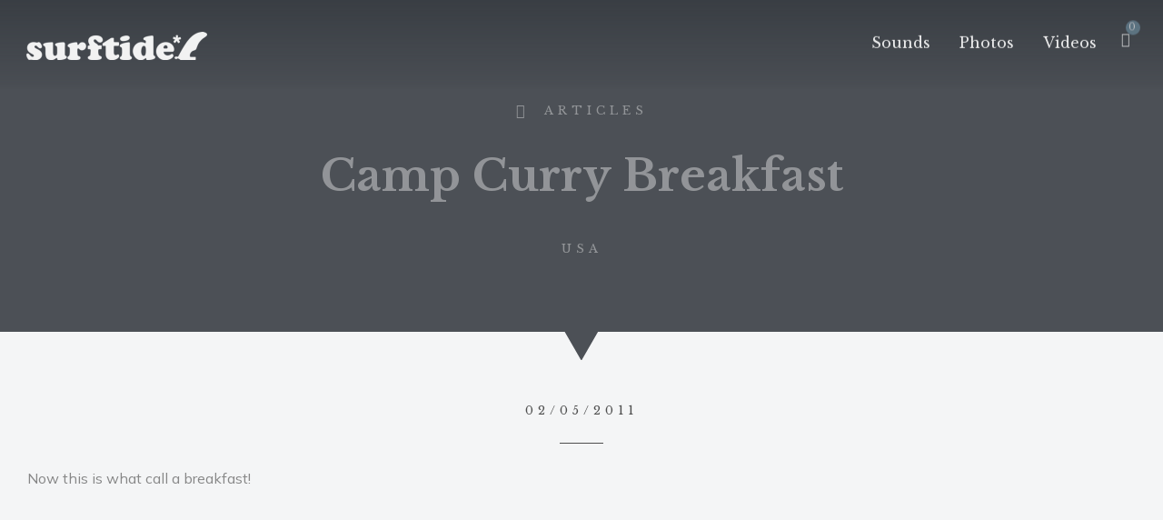

--- FILE ---
content_type: text/plain
request_url: https://www.google-analytics.com/j/collect?v=1&_v=j102&aip=1&a=1939934562&t=pageview&_s=1&dl=https%3A%2F%2Fwww.surftide.co.uk%2Fblog%2Fcamp-curry-breakfast%2F&ul=en-us%40posix&dt=Camp%20Curry%20Breakfast%20-%20Surftide&sr=1280x720&vp=1280x720&_u=aCDAAUIJCAAAACAMI~&jid=133216327&gjid=511227931&cid=419875272.1769751379&tid=UA-10941193-1&_gid=1367691794.1769751379&_r=1&_slc=1&z=1071348662
body_size: -568
content:
2,cG-S06D1HTDNG